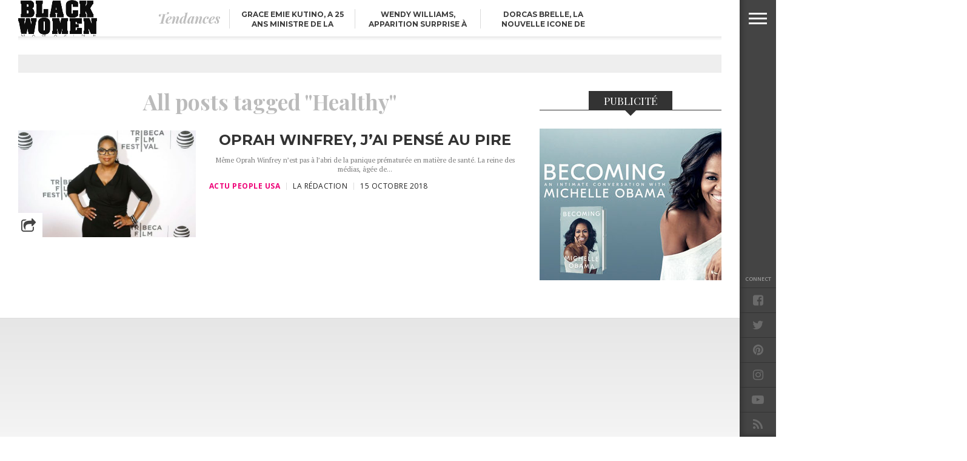

--- FILE ---
content_type: text/html; charset=UTF-8
request_url: https://blackwomenmag.fr/tag/healthy/
body_size: 17022
content:
<!DOCTYPE html>
<html lang="fr-FR">
<head>
<meta charset="UTF-8" >
	

<meta content="yes" name="apple-mobile-web-app-capable" />
<meta name="viewport" id="viewport" content="width=device-width, initial-scale=1.0, maximum-scale=1.0, minimum-scale=1.0, user-scalable=no" />

	<script async src="//pagead2.googlesyndication.com/pagead/js/adsbygoogle.js"></script>
<script>
     (adsbygoogle = window.adsbygoogle || []).push({
          google_ad_client: "ca-pub-8807089293313894",
          enable_page_level_ads: true
     });
</script>
	<meta name="p:domain_verify" content="a489535dd20d4a868d9064db9e31d250"/>


<link rel="shortcut icon" href="https://blackwomenmag.fr/wp-content/uploads/2021/07/BlackWomenMag_Logo_400x250_Noir.png" /><link rel="alternate" type="application/rss+xml" title="RSS 2.0" href="https://blackwomenmag.fr/feed/" />
<link rel="alternate" type="text/xml" title="RSS .92" href="https://blackwomenmag.fr/feed/rss/" />
<link rel="alternate" type="application/atom+xml" title="Atom 0.3" href="https://blackwomenmag.fr/feed/atom/" />
<link rel="pingback" href="https://blackwomenmag.fr/xmlrpc.php" />

<meta property="og:image" content="https://blackwomenmag.fr/wp-content/uploads/2018/10/GTY_oprah_winfrey_as_160519_16x9_1600-1000x600.jpg" />

<meta property="og:description" content="| Le Magazine de la femme black, mode, beauté, people, culture, santé, love &amp; sex, lifestyle, food, mamans &amp; enfants." />


<meta name='robots' content='index, follow, max-image-preview:large, max-snippet:-1, max-video-preview:-1' />

	<!-- This site is optimized with the Yoast SEO plugin v19.8 - https://yoast.com/wordpress/plugins/seo/ -->
	<title>Archives des Healthy - Black Women Magazine | Le Magazine de la femme black, mode, beauté, people, culture, santé, love &amp; sex, lifestyle, food, mamans &amp; enfants.</title>
	<link rel="canonical" href="https://blackwomenmag.fr/tag/healthy/" />
	<meta property="og:locale" content="fr_FR" />
	<meta property="og:type" content="article" />
	<meta property="og:title" content="Archives des Healthy - Black Women Magazine | Le Magazine de la femme black, mode, beauté, people, culture, santé, love &amp; sex, lifestyle, food, mamans &amp; enfants." />
	<meta property="og:url" content="https://blackwomenmag.fr/tag/healthy/" />
	<meta property="og:site_name" content="Black Women Magazine | Le Magazine de la femme black, mode, beauté, people, culture, santé, love &amp; sex, lifestyle, food, mamans &amp; enfants." />
	<meta name="twitter:card" content="summary_large_image" />
	<script type="application/ld+json" class="yoast-schema-graph">{"@context":"https://schema.org","@graph":[{"@type":"CollectionPage","@id":"https://blackwomenmag.fr/tag/healthy/","url":"https://blackwomenmag.fr/tag/healthy/","name":"Archives des Healthy - Black Women Magazine | Le Magazine de la femme black, mode, beauté, people, culture, santé, love &amp; sex, lifestyle, food, mamans &amp; enfants.","isPartOf":{"@id":"https://blackwomenmag.fr/#website"},"primaryImageOfPage":{"@id":"https://blackwomenmag.fr/tag/healthy/#primaryimage"},"image":{"@id":"https://blackwomenmag.fr/tag/healthy/#primaryimage"},"thumbnailUrl":"https://blackwomenmag.fr/wp-content/uploads/2018/10/GTY_oprah_winfrey_as_160519_16x9_1600.jpg","breadcrumb":{"@id":"https://blackwomenmag.fr/tag/healthy/#breadcrumb"},"inLanguage":"fr-FR"},{"@type":"ImageObject","inLanguage":"fr-FR","@id":"https://blackwomenmag.fr/tag/healthy/#primaryimage","url":"https://blackwomenmag.fr/wp-content/uploads/2018/10/GTY_oprah_winfrey_as_160519_16x9_1600.jpg","contentUrl":"https://blackwomenmag.fr/wp-content/uploads/2018/10/GTY_oprah_winfrey_as_160519_16x9_1600.jpg","width":1600,"height":900},{"@type":"BreadcrumbList","@id":"https://blackwomenmag.fr/tag/healthy/#breadcrumb","itemListElement":[{"@type":"ListItem","position":1,"name":"Accueil","item":"https://blackwomenmag.fr/"},{"@type":"ListItem","position":2,"name":"Healthy"}]},{"@type":"WebSite","@id":"https://blackwomenmag.fr/#website","url":"https://blackwomenmag.fr/","name":"Black Women Magazine | Le Magazine de la femme black, mode, beauté, people, culture, santé, love &amp; sex, lifestyle, food, mamans &amp; enfants.","description":"| Le Magazine de la femme black, mode, beauté, people, culture, santé, love &amp; sex, lifestyle, food, mamans &amp; enfants.","potentialAction":[{"@type":"SearchAction","target":{"@type":"EntryPoint","urlTemplate":"https://blackwomenmag.fr/?s={search_term_string}"},"query-input":"required name=search_term_string"}],"inLanguage":"fr-FR"}]}</script>
	<!-- / Yoast SEO plugin. -->


<link rel='dns-prefetch' href='//netdna.bootstrapcdn.com' />
<link rel='dns-prefetch' href='//fonts.googleapis.com' />
<link rel='dns-prefetch' href='//s.w.org' />
<link rel="alternate" type="application/rss+xml" title="Black Women Magazine | Le Magazine de la femme black, mode, beauté, people, culture, santé, love &amp; sex, lifestyle, food, mamans &amp; enfants. &raquo; Flux" href="https://blackwomenmag.fr/feed/" />
<link rel="alternate" type="application/rss+xml" title="Black Women Magazine | Le Magazine de la femme black, mode, beauté, people, culture, santé, love &amp; sex, lifestyle, food, mamans &amp; enfants. &raquo; Flux des commentaires" href="https://blackwomenmag.fr/comments/feed/" />
<link rel="alternate" type="application/rss+xml" title="Black Women Magazine | Le Magazine de la femme black, mode, beauté, people, culture, santé, love &amp; sex, lifestyle, food, mamans &amp; enfants. &raquo; Flux de l’étiquette Healthy" href="https://blackwomenmag.fr/tag/healthy/feed/" />
<script type="text/javascript">
window._wpemojiSettings = {"baseUrl":"https:\/\/s.w.org\/images\/core\/emoji\/13.1.0\/72x72\/","ext":".png","svgUrl":"https:\/\/s.w.org\/images\/core\/emoji\/13.1.0\/svg\/","svgExt":".svg","source":{"concatemoji":"https:\/\/blackwomenmag.fr\/wp-includes\/js\/wp-emoji-release.min.js?ver=5.9.12"}};
/*! This file is auto-generated */
!function(e,a,t){var n,r,o,i=a.createElement("canvas"),p=i.getContext&&i.getContext("2d");function s(e,t){var a=String.fromCharCode;p.clearRect(0,0,i.width,i.height),p.fillText(a.apply(this,e),0,0);e=i.toDataURL();return p.clearRect(0,0,i.width,i.height),p.fillText(a.apply(this,t),0,0),e===i.toDataURL()}function c(e){var t=a.createElement("script");t.src=e,t.defer=t.type="text/javascript",a.getElementsByTagName("head")[0].appendChild(t)}for(o=Array("flag","emoji"),t.supports={everything:!0,everythingExceptFlag:!0},r=0;r<o.length;r++)t.supports[o[r]]=function(e){if(!p||!p.fillText)return!1;switch(p.textBaseline="top",p.font="600 32px Arial",e){case"flag":return s([127987,65039,8205,9895,65039],[127987,65039,8203,9895,65039])?!1:!s([55356,56826,55356,56819],[55356,56826,8203,55356,56819])&&!s([55356,57332,56128,56423,56128,56418,56128,56421,56128,56430,56128,56423,56128,56447],[55356,57332,8203,56128,56423,8203,56128,56418,8203,56128,56421,8203,56128,56430,8203,56128,56423,8203,56128,56447]);case"emoji":return!s([10084,65039,8205,55357,56613],[10084,65039,8203,55357,56613])}return!1}(o[r]),t.supports.everything=t.supports.everything&&t.supports[o[r]],"flag"!==o[r]&&(t.supports.everythingExceptFlag=t.supports.everythingExceptFlag&&t.supports[o[r]]);t.supports.everythingExceptFlag=t.supports.everythingExceptFlag&&!t.supports.flag,t.DOMReady=!1,t.readyCallback=function(){t.DOMReady=!0},t.supports.everything||(n=function(){t.readyCallback()},a.addEventListener?(a.addEventListener("DOMContentLoaded",n,!1),e.addEventListener("load",n,!1)):(e.attachEvent("onload",n),a.attachEvent("onreadystatechange",function(){"complete"===a.readyState&&t.readyCallback()})),(n=t.source||{}).concatemoji?c(n.concatemoji):n.wpemoji&&n.twemoji&&(c(n.twemoji),c(n.wpemoji)))}(window,document,window._wpemojiSettings);
</script>
<style type="text/css">
img.wp-smiley,
img.emoji {
	display: inline !important;
	border: none !important;
	box-shadow: none !important;
	height: 1em !important;
	width: 1em !important;
	margin: 0 0.07em !important;
	vertical-align: -0.1em !important;
	background: none !important;
	padding: 0 !important;
}
</style>
	<link rel='stylesheet' id='wp-block-library-css'  href='https://blackwomenmag.fr/wp-includes/css/dist/block-library/style.min.css?ver=5.9.12' type='text/css' media='all' />
<style id='global-styles-inline-css' type='text/css'>
body{--wp--preset--color--black: #000000;--wp--preset--color--cyan-bluish-gray: #abb8c3;--wp--preset--color--white: #ffffff;--wp--preset--color--pale-pink: #f78da7;--wp--preset--color--vivid-red: #cf2e2e;--wp--preset--color--luminous-vivid-orange: #ff6900;--wp--preset--color--luminous-vivid-amber: #fcb900;--wp--preset--color--light-green-cyan: #7bdcb5;--wp--preset--color--vivid-green-cyan: #00d084;--wp--preset--color--pale-cyan-blue: #8ed1fc;--wp--preset--color--vivid-cyan-blue: #0693e3;--wp--preset--color--vivid-purple: #9b51e0;--wp--preset--gradient--vivid-cyan-blue-to-vivid-purple: linear-gradient(135deg,rgba(6,147,227,1) 0%,rgb(155,81,224) 100%);--wp--preset--gradient--light-green-cyan-to-vivid-green-cyan: linear-gradient(135deg,rgb(122,220,180) 0%,rgb(0,208,130) 100%);--wp--preset--gradient--luminous-vivid-amber-to-luminous-vivid-orange: linear-gradient(135deg,rgba(252,185,0,1) 0%,rgba(255,105,0,1) 100%);--wp--preset--gradient--luminous-vivid-orange-to-vivid-red: linear-gradient(135deg,rgba(255,105,0,1) 0%,rgb(207,46,46) 100%);--wp--preset--gradient--very-light-gray-to-cyan-bluish-gray: linear-gradient(135deg,rgb(238,238,238) 0%,rgb(169,184,195) 100%);--wp--preset--gradient--cool-to-warm-spectrum: linear-gradient(135deg,rgb(74,234,220) 0%,rgb(151,120,209) 20%,rgb(207,42,186) 40%,rgb(238,44,130) 60%,rgb(251,105,98) 80%,rgb(254,248,76) 100%);--wp--preset--gradient--blush-light-purple: linear-gradient(135deg,rgb(255,206,236) 0%,rgb(152,150,240) 100%);--wp--preset--gradient--blush-bordeaux: linear-gradient(135deg,rgb(254,205,165) 0%,rgb(254,45,45) 50%,rgb(107,0,62) 100%);--wp--preset--gradient--luminous-dusk: linear-gradient(135deg,rgb(255,203,112) 0%,rgb(199,81,192) 50%,rgb(65,88,208) 100%);--wp--preset--gradient--pale-ocean: linear-gradient(135deg,rgb(255,245,203) 0%,rgb(182,227,212) 50%,rgb(51,167,181) 100%);--wp--preset--gradient--electric-grass: linear-gradient(135deg,rgb(202,248,128) 0%,rgb(113,206,126) 100%);--wp--preset--gradient--midnight: linear-gradient(135deg,rgb(2,3,129) 0%,rgb(40,116,252) 100%);--wp--preset--duotone--dark-grayscale: url('#wp-duotone-dark-grayscale');--wp--preset--duotone--grayscale: url('#wp-duotone-grayscale');--wp--preset--duotone--purple-yellow: url('#wp-duotone-purple-yellow');--wp--preset--duotone--blue-red: url('#wp-duotone-blue-red');--wp--preset--duotone--midnight: url('#wp-duotone-midnight');--wp--preset--duotone--magenta-yellow: url('#wp-duotone-magenta-yellow');--wp--preset--duotone--purple-green: url('#wp-duotone-purple-green');--wp--preset--duotone--blue-orange: url('#wp-duotone-blue-orange');--wp--preset--font-size--small: 13px;--wp--preset--font-size--medium: 20px;--wp--preset--font-size--large: 36px;--wp--preset--font-size--x-large: 42px;}.has-black-color{color: var(--wp--preset--color--black) !important;}.has-cyan-bluish-gray-color{color: var(--wp--preset--color--cyan-bluish-gray) !important;}.has-white-color{color: var(--wp--preset--color--white) !important;}.has-pale-pink-color{color: var(--wp--preset--color--pale-pink) !important;}.has-vivid-red-color{color: var(--wp--preset--color--vivid-red) !important;}.has-luminous-vivid-orange-color{color: var(--wp--preset--color--luminous-vivid-orange) !important;}.has-luminous-vivid-amber-color{color: var(--wp--preset--color--luminous-vivid-amber) !important;}.has-light-green-cyan-color{color: var(--wp--preset--color--light-green-cyan) !important;}.has-vivid-green-cyan-color{color: var(--wp--preset--color--vivid-green-cyan) !important;}.has-pale-cyan-blue-color{color: var(--wp--preset--color--pale-cyan-blue) !important;}.has-vivid-cyan-blue-color{color: var(--wp--preset--color--vivid-cyan-blue) !important;}.has-vivid-purple-color{color: var(--wp--preset--color--vivid-purple) !important;}.has-black-background-color{background-color: var(--wp--preset--color--black) !important;}.has-cyan-bluish-gray-background-color{background-color: var(--wp--preset--color--cyan-bluish-gray) !important;}.has-white-background-color{background-color: var(--wp--preset--color--white) !important;}.has-pale-pink-background-color{background-color: var(--wp--preset--color--pale-pink) !important;}.has-vivid-red-background-color{background-color: var(--wp--preset--color--vivid-red) !important;}.has-luminous-vivid-orange-background-color{background-color: var(--wp--preset--color--luminous-vivid-orange) !important;}.has-luminous-vivid-amber-background-color{background-color: var(--wp--preset--color--luminous-vivid-amber) !important;}.has-light-green-cyan-background-color{background-color: var(--wp--preset--color--light-green-cyan) !important;}.has-vivid-green-cyan-background-color{background-color: var(--wp--preset--color--vivid-green-cyan) !important;}.has-pale-cyan-blue-background-color{background-color: var(--wp--preset--color--pale-cyan-blue) !important;}.has-vivid-cyan-blue-background-color{background-color: var(--wp--preset--color--vivid-cyan-blue) !important;}.has-vivid-purple-background-color{background-color: var(--wp--preset--color--vivid-purple) !important;}.has-black-border-color{border-color: var(--wp--preset--color--black) !important;}.has-cyan-bluish-gray-border-color{border-color: var(--wp--preset--color--cyan-bluish-gray) !important;}.has-white-border-color{border-color: var(--wp--preset--color--white) !important;}.has-pale-pink-border-color{border-color: var(--wp--preset--color--pale-pink) !important;}.has-vivid-red-border-color{border-color: var(--wp--preset--color--vivid-red) !important;}.has-luminous-vivid-orange-border-color{border-color: var(--wp--preset--color--luminous-vivid-orange) !important;}.has-luminous-vivid-amber-border-color{border-color: var(--wp--preset--color--luminous-vivid-amber) !important;}.has-light-green-cyan-border-color{border-color: var(--wp--preset--color--light-green-cyan) !important;}.has-vivid-green-cyan-border-color{border-color: var(--wp--preset--color--vivid-green-cyan) !important;}.has-pale-cyan-blue-border-color{border-color: var(--wp--preset--color--pale-cyan-blue) !important;}.has-vivid-cyan-blue-border-color{border-color: var(--wp--preset--color--vivid-cyan-blue) !important;}.has-vivid-purple-border-color{border-color: var(--wp--preset--color--vivid-purple) !important;}.has-vivid-cyan-blue-to-vivid-purple-gradient-background{background: var(--wp--preset--gradient--vivid-cyan-blue-to-vivid-purple) !important;}.has-light-green-cyan-to-vivid-green-cyan-gradient-background{background: var(--wp--preset--gradient--light-green-cyan-to-vivid-green-cyan) !important;}.has-luminous-vivid-amber-to-luminous-vivid-orange-gradient-background{background: var(--wp--preset--gradient--luminous-vivid-amber-to-luminous-vivid-orange) !important;}.has-luminous-vivid-orange-to-vivid-red-gradient-background{background: var(--wp--preset--gradient--luminous-vivid-orange-to-vivid-red) !important;}.has-very-light-gray-to-cyan-bluish-gray-gradient-background{background: var(--wp--preset--gradient--very-light-gray-to-cyan-bluish-gray) !important;}.has-cool-to-warm-spectrum-gradient-background{background: var(--wp--preset--gradient--cool-to-warm-spectrum) !important;}.has-blush-light-purple-gradient-background{background: var(--wp--preset--gradient--blush-light-purple) !important;}.has-blush-bordeaux-gradient-background{background: var(--wp--preset--gradient--blush-bordeaux) !important;}.has-luminous-dusk-gradient-background{background: var(--wp--preset--gradient--luminous-dusk) !important;}.has-pale-ocean-gradient-background{background: var(--wp--preset--gradient--pale-ocean) !important;}.has-electric-grass-gradient-background{background: var(--wp--preset--gradient--electric-grass) !important;}.has-midnight-gradient-background{background: var(--wp--preset--gradient--midnight) !important;}.has-small-font-size{font-size: var(--wp--preset--font-size--small) !important;}.has-medium-font-size{font-size: var(--wp--preset--font-size--medium) !important;}.has-large-font-size{font-size: var(--wp--preset--font-size--large) !important;}.has-x-large-font-size{font-size: var(--wp--preset--font-size--x-large) !important;}
</style>
<link rel='stylesheet' id='contact-form-7-css'  href='https://blackwomenmag.fr/wp-content/plugins/contact-form-7/includes/css/styles.css?ver=5.6.3' type='text/css' media='all' />
<link rel='stylesheet' id='email-subscribers-css'  href='https://blackwomenmag.fr/wp-content/plugins/email-subscribers/lite/public/css/email-subscribers-public.css?ver=5.5.3' type='text/css' media='all' />
<link rel='stylesheet' id='woocommerce-layout-css'  href='https://blackwomenmag.fr/wp-content/plugins/woocommerce/assets/css/woocommerce-layout.css?ver=3.5.10' type='text/css' media='all' />
<link rel='stylesheet' id='woocommerce-smallscreen-css'  href='https://blackwomenmag.fr/wp-content/plugins/woocommerce/assets/css/woocommerce-smallscreen.css?ver=3.5.10' type='text/css' media='only screen and (max-width: 768px)' />
<link rel='stylesheet' id='woocommerce-general-css'  href='https://blackwomenmag.fr/wp-content/plugins/woocommerce/assets/css/woocommerce.css?ver=3.5.10' type='text/css' media='all' />
<style id='woocommerce-inline-inline-css' type='text/css'>
.woocommerce form .form-row .required { visibility: visible; }
</style>
<link rel='stylesheet' id='math-captcha-frontend-css'  href='https://blackwomenmag.fr/wp-content/plugins/wp-advanced-math-captcha/css/frontend.css?ver=5.9.12' type='text/css' media='all' />
<link rel='stylesheet' id='wc-gateway-ppec-frontend-css'  href='https://blackwomenmag.fr/wp-content/plugins/woocommerce-gateway-paypal-express-checkout/assets/css/wc-gateway-ppec-frontend.css?ver=2.1.2' type='text/css' media='all' />
<link rel='stylesheet' id='reset-css'  href='https://blackwomenmag.fr/wp-content/themes/devoe/css/reset.css?ver=5.9.12' type='text/css' media='all' />
<link rel='stylesheet' id='mvp-fontawesome-css'  href='//netdna.bootstrapcdn.com/font-awesome/4.4.0/css/font-awesome.css?ver=5.9.12' type='text/css' media='all' />
<link rel='stylesheet' id='mvp-style-css'  href='https://blackwomenmag.fr/wp-content/themes/devoe/style.css?ver=5.9.12' type='text/css' media='all' />
<!--[if lt IE 10]>
<link rel='stylesheet' id='iecss-css'  href='https://blackwomenmag.fr/wp-content/themes/devoe/css/iecss.css?ver=5.9.12' type='text/css' media='all' />
<![endif]-->
<link rel='stylesheet' id='media-queries-css'  href='https://blackwomenmag.fr/wp-content/themes/devoe/css/media-queries.css?ver=5.9.12' type='text/css' media='all' />
<link rel='stylesheet' id='googlefonts-css'  href='//fonts.googleapis.com/css?family=Oswald:400,700|Open+Sans:300,400,600,700,800' type='text/css' media='screen' />
<link rel='stylesheet' id='studio-fonts-css'  href='//fonts.googleapis.com/css?family=Oswald%3A400%2C700%7COpen%2BSans%3A300%2C400%2C600%2C700%2C800%26subset%3Dlatin%2Clatin-ext&#038;ver=1.0.0' type='text/css' media='all' />
<link rel='stylesheet' id='socicon-css'  href='https://blackwomenmag.fr/wp-content/plugins/social-icons-widget-by-wpzoom/assets/css/socicon.css?ver=201908132' type='text/css' media='all' />
<link rel='stylesheet' id='genericons-css'  href='https://blackwomenmag.fr/wp-content/plugins/social-icons-widget-by-wpzoom/assets/css/genericons.css?ver=20180625' type='text/css' media='all' />
<link rel='stylesheet' id='academicons-css'  href='https://blackwomenmag.fr/wp-content/plugins/social-icons-widget-by-wpzoom/assets/css/academicons.min.css?ver=20190406' type='text/css' media='all' />
<link rel='stylesheet' id='fontawesome-css'  href='https://blackwomenmag.fr/wp-content/plugins/social-icons-widget-by-wpzoom/assets/css/font-awesome.min.css?ver=20180625' type='text/css' media='all' />
<link rel='stylesheet' id='dashicons-css'  href='https://blackwomenmag.fr/wp-includes/css/dashicons.min.css?ver=5.9.12' type='text/css' media='all' />
<link rel='stylesheet' id='heateor_sss_frontend_css-css'  href='https://blackwomenmag.fr/wp-content/plugins/sassy-social-share/public/css/sassy-social-share-public.css?ver=3.3.64' type='text/css' media='all' />
<style id='heateor_sss_frontend_css-inline-css' type='text/css'>
.heateor_sss_button_instagram span.heateor_sss_svg,a.heateor_sss_instagram span.heateor_sss_svg{background:radial-gradient(circle at 30% 107%,#fdf497 0,#fdf497 5%,#fd5949 45%,#d6249f 60%,#285aeb 90%)}.heateor_sss_horizontal_sharing .heateor_sss_svg,.heateor_sss_standard_follow_icons_container .heateor_sss_svg{color:#fff;border-width:0px;border-style:solid;border-color:transparent}.heateor_sss_horizontal_sharing .heateorSssTCBackground{color:#666}.heateor_sss_horizontal_sharing span.heateor_sss_svg:hover,.heateor_sss_standard_follow_icons_container span.heateor_sss_svg:hover{border-color:transparent;}.heateor_sss_vertical_sharing span.heateor_sss_svg,.heateor_sss_floating_follow_icons_container span.heateor_sss_svg{color:#fff;border-width:0px;border-style:solid;border-color:transparent;}.heateor_sss_vertical_sharing .heateorSssTCBackground{color:#666;}.heateor_sss_vertical_sharing span.heateor_sss_svg:hover,.heateor_sss_floating_follow_icons_container span.heateor_sss_svg:hover{border-color:transparent;}div.heateor_sss_sharing_title{text-align:center}div.heateor_sss_sharing_ul{width:100%;text-align:center;}div.heateor_sss_horizontal_sharing div.heateor_sss_sharing_ul a{float:none!important;display:inline-block;}
</style>
<script type='text/javascript' src='https://blackwomenmag.fr/wp-includes/js/jquery/jquery.min.js?ver=3.6.0' id='jquery-core-js'></script>
<script type='text/javascript' src='https://blackwomenmag.fr/wp-includes/js/jquery/jquery-migrate.min.js?ver=3.3.2' id='jquery-migrate-js'></script>
<link rel="https://api.w.org/" href="https://blackwomenmag.fr/wp-json/" /><link rel="alternate" type="application/json" href="https://blackwomenmag.fr/wp-json/wp/v2/tags/44" /><link rel="EditURI" type="application/rsd+xml" title="RSD" href="https://blackwomenmag.fr/xmlrpc.php?rsd" />
<link rel="wlwmanifest" type="application/wlwmanifest+xml" href="https://blackwomenmag.fr/wp-includes/wlwmanifest.xml" /> 
<meta name="generator" content="WordPress 5.9.12" />
<meta name="generator" content="WooCommerce 3.5.10" />

<style type='text/css'>

@import url(//fonts.googleapis.com/css?family=Playfair+Display:100,200,300,400,500,600,700,800,900|Montserrat:100,200,300,400,500,600,700,800,900|Playfair+Display:100,200,300,400,400italic,500,600,700,700italic,800,900|PT+Serif:100,200,300,400,400italic,500,600,700,700italic,800,900|Open+Sans:100,200,300,400,500,600,700,800,900&subset=latin,latin-ext,cyrillic,cyrillic-ext,greek-ext,greek,vietnamese);

a,
a:visited {
	color: #27c4ff;
	}

.horz-list-head,
span.related-head,
span.post-header {
	background: #333333;
	}

.woocommerce .widget_price_filter .price_slider_wrapper .ui-widget-content {
	background-color: #333333;
	}

.horz-list-head:after {
	border-color: transparent transparent transparent #333333;
	}

h4.post-header {
	border-bottom: 1px solid #333333;
	}

span.post-header:after {
	border-color: #333333 transparent transparent transparent;
	}

span.post-cat a,
span.archive-list-cat,
span.post-tags-header,
.woocommerce .star-rating span,
.post-tags a:hover {
	color: #ee0077;
	}

.woocommerce .widget_price_filter .ui-slider .ui-slider-range,
.woocommerce .widget_price_filter .ui-slider .ui-slider-handle {
	background-color: #ee0077;
	}

.comment-reply a,
.feat-video {
	background: #ee0077;
	}

.woocommerce span.onsale,
.woocommerce #respond input#submit.alt,
.woocommerce a.button.alt,
.woocommerce button.button.alt,
.woocommerce input.button.alt,
.woocommerce #respond input#submit.alt:hover,
.woocommerce a.button.alt:hover,
.woocommerce button.button.alt:hover,
.woocommerce input.button.alt:hover {
	background-color: #ee0077;
	}

.feat-gallery {
	background: #27c4ff;
	}

#main-nav-wrap {
	background: #ffffff;
	}

#main-nav-right ul.feat-trend-list li.trend-item a,
.small-nav-wrap ul li a {
	color: #333333;
	}

@media screen and (max-width: 599px) {
.fly-but-wrap span {
	background: #333333;
	}

.fly-but-wrap {
	background: #ffffff;
	}
}

.head-right-wrap ul.feat-trend-list li.trend-item a,
.horz-list-text h2,
.archive-list-text a,
span.author-name a,
.prev-next-text,
.head-latest-text h2,
h2.author-list-head a {
	color: #333333;
	}

.feat-main-top-text h2,
.feat-main-sub-text h2,
.feat-wide-text h2,
.feat-main2-text h2,
#woo-content h1.page-title,
.woocommerce div.product .product_title,
.woocommerce ul.products li.product h3 {
	font-family: 'Playfair Display', sans-serif;
	}

.head-latest-text h2,
ul.feat-trend-list li.trend-item a,
.horz-list-text h2,
.archive-list-text a,
.prev-next-text,
h1.post-title,
.content-main blockquote p,
.woocommerce ul.product_list_widget span.product-title,
.woocommerce ul.product_list_widget li a,
.woocommerce .related h2,
.woocommerce div.product .woocommerce-tabs .panel h2,
.feat-sub2-text a,.content-main h1,
.content-main h2,
.content-main h3,
.content-main h4,
.content-main h5,
.content-main h6,
h2.author-list-head {
	font-family: 'Montserrat', sans-serif;
	}

span.related-head,
h1.cat-head,
span.cat-head-mobi,
span.head-latest-head,
ul.feat-trend-list li.trend-head,
h3.home-widget-head,
.horz-list-head h3,
span.post-header {
	font-family: 'Playfair Display', sans-serif;
	}

.head-latest-text p,
.archive-list-text p,
.feat-main-top-text p,
.feat-wide-text p,
span.post-excerpt p,
.content-main,
.author-page-text p,
#post-404,
.foot-widget,
.feat-main2-text p {
	font-family: 'PT Serif', sans-serif;
	}

nav.main-menu ul li a,
.small-nav-wrap ul li a,
.foot-menu ul.menu li a {
	font-family: 'Open Sans', sans-serif;
	}

ul.head-latest-list li:hover .head-latest-text h2,
ul.feat-trend-list li.trend-item a:hover,
ul.horz-list li:hover .horz-list-text h2,
#main-nav-right ul.feat-trend-list li.trend-item a:hover,
.small-nav-wrap ul li a:hover,
.archive-list-text a:hover,
#foot-wrap a:hover,
.prev-next-item:hover .prev-next-text,
ul.author-social li a:hover,
span.author-name a:hover,
.woocommerce .sidebar-widget a:hover,
h2.author-list-head a:hover,
span.post-cat a:hover,
nav.main-menu ul li a:hover,
a:hover {
	color: #ee0077;
	}

</style>
	
<style type="text/css">






.feat-sub-out,
.feat-sub-in {
	margin-right: 0;
	}

.feat-main-sub {
	margin-left: 1.48075024679%; /* 15px / 1013px */
	width: 32.3461665021%; /* 327.66px / 1013px */
	}

.feat-main-sub:first-child {
	margin-left: 0;
	}





@media screen and (max-width: 767px) {
	#main-nav-wrap {
		top: 0 !important;
		}

	header {
		height: 60px;
		}
}


@media screen and (max-width: 1249px) and (min-width: 1099px) {
.feat-mobi .head-latest-text h2 {
	font-size: 1.2rem;
	}
.head-latest-wrap {
	height: 615px;
	}
.category .head-latest-wrap {
	height: 697px;
	}
.feat-mobi ul.head-latest-list {
	margin-bottom: 0;
	}
}

@media screen and (max-width: 1099px) and (min-width: 1004px) {
.feat-mobi .head-latest-text h2 {
	font-size: 1.2rem;
	}
.head-latest-wrap {
	height: 615px;
	}
.category .head-latest-wrap {
	height: 697px;
	}
.feat-mobi ul.head-latest-list {
	margin-bottom: 0;
	}
}

@media screen and (max-width: 1003px) and (min-width: 900px) {
.feat-mobi .head-latest-text h2 {
	font-size: .9rem;
	}
.head-latest-wrap {
	height: 615px;
	}
.category .head-latest-wrap {
	height: 697px;
	}
.feat-mobi ul.head-latest-list {
	margin-bottom: 0;
	}
}

@media screen and (max-width: 899px) and (min-width: 768px) {
.feat-mobi .head-latest-text h2 {
	font-size: .9rem;
	}
.head-latest-wrap {
	height: 615px;
	}
.category .head-latest-wrap {
	height: 697px;
	}
.feat-mobi ul.head-latest-list {
	margin-bottom: 0;
	}
}


</style>

<style type="text/css">
</style>

	<noscript><style>.woocommerce-product-gallery{ opacity: 1 !important; }</style></noscript>
	<link rel="icon" href="https://blackwomenmag.fr/wp-content/uploads/2019/09/cropped-512x512_black-women-mag-logo_White-32x32.png" sizes="32x32" />
<link rel="icon" href="https://blackwomenmag.fr/wp-content/uploads/2019/09/cropped-512x512_black-women-mag-logo_White-192x192.png" sizes="192x192" />
<link rel="apple-touch-icon" href="https://blackwomenmag.fr/wp-content/uploads/2019/09/cropped-512x512_black-women-mag-logo_White-180x180.png" />
<meta name="msapplication-TileImage" content="https://blackwomenmag.fr/wp-content/uploads/2019/09/cropped-512x512_black-women-mag-logo_White-270x270.png" />
		<style type="text/css" id="wp-custom-css">
			@media screen and (max-width: 640px) {
#custom_html-3{
	width:100%!important;
	
}
#custom_html-4{
	width:100%!important;
	
}
#custom_html-5{
	width:100%!important;
	
}
#custom_html-6{
	width:100%!important;
	
}
}
#custom_html-3{
	width:25%;
	
}
#custom_html-4{
	width:21%;
	
}
#custom_html-5{
	width:21%;
	
}
#custom_html-6{
	width:25%;
	
}
#foot-top {
    margin-bottom: 0px!important;
}
#foot-wrap a {
    font-size: 13px!important;
    color: #000!important;
}
input.wpcf7-form-control.wpcf7-submit {
  font-style: gras;
    width: 90px;
    height: 33px;
    color: #000;
}
.content-main p {
    text-align: center;
    margin-bottom: 20px;
	color:#000;
}
input.wpcf7-form-control.wpcf7-text {
    height: 30px;
    width: 100%;
}
textarea.wpcf7-form-control.wpcf7-textarea {
    width: 100%;
}
input.wpcf7-form-control.wpcf7-text.wpcf7-validates-as-required {
    height: 30px;
    width: 100%;
}
.foot-copy {
    /* float: left; */
    text-align: center!important;
    max-width: 100%!important;
}
.archive-list-text p {
    color: #777;
    font-size: 0.7rem!important;
    line-height: 140%;
    margin-bottom: 15px;
}
#foot-wrap a {
    font-size: 11px!important;
    color: #777;
}
.archive-list-info {
    width: 100%;
}
html, body, div, span, applet, object, iframe, h1, h2, h3, h4, h5, h6, p, blockquote, pre, a, abbr, acronym, address, big, cite, code, del, dfn, em, img, ins, kbd, q, s, samp, small, strike, strong, sub, sup, tt, var, b, u, i, center, dl, dt, dd, ol, ul, li, fieldset, form, label, legend, table, caption, tbody, tfoot, thead, tr, th, td, article, aside, canvas, details, embed, figure, figcaption, footer, header, hgroup, menu, nav, output, ruby, section, summary, time, mark, audio, video {
    margin: 0;
    padding: 0;
    border: 0;
    font-size: 100%;
    vertical-align: baseline;
    
}
.textwidget.custom-html-widget {
    color: #000;
}
h3.foot-head {
    color: #000!important;
    float: left;
    font-family: 'Open Sans', sans-serif;
    font-size: .8rem;
    font-weight: 700;
    letter-spacing: .15rem;
    line-height: 100%;
    margin-bottom: 20px;
    text-transform: uppercase;
    width: 100%;
}
.horz-list-wrap {
    max-height: 100%!important;
}
html, body, div, span, applet, object, iframe, h1, h2, h3, h4, h5, h6, p, blockquote, pre, a, abbr, acronym, address, big, cite, code, del, dfn, em, img, ins, kbd, q, s, samp, small, strike, strong, sub, sup, tt, var, b, u, i, center, dl, dt, dd, ol, ul, li, fieldset, form, label, legend, table, caption, tbody, tfoot, thead, tr, th, td, article, aside, canvas, details, embed, figure, figcaption, footer, header, hgroup, menu, nav, output, ruby, section, summary, time, mark, audio, video {
    text-align: center;
    margin: 0;
    padding: 0;
    border: 0;
    font-size: 100%;
    vertical-align: baseline;
}
input.es_required_field.es_txt_email {
	width: 96%!important;
    border: 0;
    border-bottom: 3px solid #2b2d32;
    border-radius: 0;
    -webkit-box-shadow: 0 0 0 rgba(0,0,0,0) inset;
    box-shadow: 0 0 0 rgba(0,0,0,0) inset;
    color: #989898;
    font-family: 'Playfair Display',serif;
    font-size: 1.071em;
    font-style: normal;
    font-weight: normal;
    height: 40px;
    margin: 0 auto;
    padding: 0 9px;
    width: 260px;
}
input#es_subscription_form_submit_1568208951 {
    background: #fff;
    border: 2px solid #000;
    border-radius: 0;
    -webkit-box-shadow: 0 0 0 rgba(0,0,0,0) inset;
    box-shadow: 0 0 0 rgba(0,0,0,0) inset;
    color: #000;
    font-family: 'ElleGabor';
    font-size: 1.214em;
    font-style: normal;
    font-weight: normal;
    line-height: 1em;
    padding: 5px 20px 4px 20px;
    text-transform: uppercase;
    text-align: center;
}
h3.foot-head {
	width:100%;
    color: #000;
    font-family: 'ElleGabor';
    font-size: 2.143em;
    font-style: normal;
    font-weight: normal;
    line-height: .7em;
    margin: 0;
    padding: 30px 0 20px 0;
    text-align: center;
    text-transform: uppercase;
}
.es_subscription_form_submit {
	    width: 100%;

    background: #fff!important;
    border: 2px solid #000!important;
    border-radius: 0!important;
    -webkit-box-shadow: 0 0 0 rgba(0,0,0,0) inset!important;
    box-shadow: 0 0 0 rgba(0,0,0,0) inset!important;
    color: #000!important;
    font-family: 'ElleGabo!importantr';
    font-size: 1.214em!important;
    font-style: normal!important;
    font-weight: normal!important;
    line-height: 1em!important;
    padding: 5px 20px 4px 20px!important;
    text-transform: uppercase!important;
}

.post-soc-share {
    display: none !important;
}		</style>
		<style id="pagelayer-woocommerce-styles" type="text/css">
</style>
</head>

<body data-rsssl=1 class="archive tag tag-healthy tag-44 woocommerce-no-js">

<div id="site">
<div class="fly-but-wrap">
	<span></span>
	<span></span>
	<span></span>
	<span></span>
</div><!--fly-but-wrap-->
<div id="fly-wrap">
		<div class="fly-bottom-wrap">
			<span class="fly-soc-head left relative">Connect</span>
			<ul class="fly-bottom-soc left relative">
									<a href="https://www.facebook.com/blackwomenmag" alt="Facebook" target="_blank">
						<li class="fb-soc">
							<i class="fa fa-facebook-square fa-2"></i>
						</li>
					</a>
													<a href="https://www.x.com/blackwomenmag" alt="Twitter" target="_blank">
						<li class="twit-soc">
							<i class="fa fa-twitter fa-2"></i>
						</li>
					</a>
													<a href="https://www.pinterest.com/blackwomenmag" alt="Pinterest" target="_blank">
						<li class="pin-soc">
							<i class="fa fa-pinterest fa-2"></i>
						</li>
					</a>
													<a href="https://www.instagram.com/blackwomenmag" alt="Instagram" target="_blank">
						<li class="inst-soc">
							<i class="fa fa-instagram fa-2"></i>
						</li>
					</a>
																	<a href="https://www.youtube.com/@blackwomenmag" alt="Youtube" target="_blank">
						<li class="yt-soc">
							<i class="fa fa-youtube-play fa-2"></i>
						</li>
					</a>
																					<a href="https://blackwomenmag.fr/feed/rss/" target="_blank">
						<li class="rss-soc">
							<i class="fa fa-rss fa-2"></i>
						</li>
					</a>
							</ul>
			<div class="fly-to-top back-to-top left relative">
				<i class="fa fa-angle-up fa-3"></i>
				<span class="to-top-text">To Top</span>
			</div><!--fly-to-top-->
		</div><!--fly-bottom-wrap-->
		<div class="fly-search-out">
			<div class="fly-search-in">
				<div class="fly-but-search left relative">
					<form method="get" id="searchform" action="https://blackwomenmag.fr/">
	<input type="text" name="s" id="s" value="TAPEZ VOTRE RECHERCHE ET PRESSEZ ENTRER" onfocus='if (this.value == "TAPEZ VOTRE RECHERCHE ET PRESSEZ ENTRER") { this.value = ""; }' onblur='if (this.value == "") { this.value = "Tapez Votre Recherche Et Pressez Enterer"; }' />
	<input type="hidden" id="searchsubmit" value="Search" />
</form>				</div><!--fly-but-search-->
			</div><!--fly-search-in-->
		</div><!--fly-search-out-->
		<div id="fly-menu-wrap">
				<div class="fly-menu-out">
					<div class="fly-menu-in">
						<nav class="main-menu left relative">
							<div class="menu-main-menu-container"><ul id="menu-main-menu" class="menu"><li id="menu-item-1768" class="menu-item menu-item-type-post_type menu-item-object-page menu-item-home menu-item-1768"><a href="https://blackwomenmag.fr/">ACCUEIL</a></li>
<li id="menu-item-1910" class="menu-item menu-item-type-taxonomy menu-item-object-category menu-item-has-children menu-item-1910"><a href="https://blackwomenmag.fr/category/mode/">Mode</a>
<ul class="sub-menu">
	<li id="menu-item-2696" class="menu-item menu-item-type-taxonomy menu-item-object-category menu-item-2696"><a href="https://blackwomenmag.fr/category/mode/accessoires-de-mode/">Accessoires de Mode</a></li>
	<li id="menu-item-2697" class="menu-item menu-item-type-taxonomy menu-item-object-category menu-item-2697"><a href="https://blackwomenmag.fr/category/mode/chaussures/">Chaussures</a></li>
	<li id="menu-item-2514" class="menu-item menu-item-type-taxonomy menu-item-object-category menu-item-2514"><a href="https://blackwomenmag.fr/category/mode/">Défilé de Mode</a></li>
	<li id="menu-item-1934" class="menu-item menu-item-type-taxonomy menu-item-object-category menu-item-1934"><a href="https://blackwomenmag.fr/category/tendance/">Tendance</a></li>
	<li id="menu-item-2698" class="menu-item menu-item-type-taxonomy menu-item-object-category menu-item-2698"><a href="https://blackwomenmag.fr/category/mode/mannequins/">Mannequins</a></li>
	<li id="menu-item-1920" class="menu-item menu-item-type-taxonomy menu-item-object-category menu-item-1920"><a href="https://blackwomenmag.fr/category/mode-de-stars/">Mode de Stars</a></li>
	<li id="menu-item-2811" class="menu-item menu-item-type-taxonomy menu-item-object-category menu-item-2811"><a href="https://blackwomenmag.fr/category/divertissement/insta-buzz/5-best-outfits/">5 Best Outfits</a></li>
	<li id="menu-item-3237" class="menu-item menu-item-type-taxonomy menu-item-object-category menu-item-3237"><a href="https://blackwomenmag.fr/category/mode/fashion-news/">Fashion News</a></li>
	<li id="menu-item-2318" class="menu-item menu-item-type-taxonomy menu-item-object-category menu-item-2318"><a href="https://blackwomenmag.fr/category/red-carpet/">Red Carpet</a></li>
	<li id="menu-item-2699" class="menu-item menu-item-type-taxonomy menu-item-object-category menu-item-2699"><a href="https://blackwomenmag.fr/category/mode/sacs-a-mains/">Sacs à Main</a></li>
</ul>
</li>
<li id="menu-item-1852" class="menu-item menu-item-type-taxonomy menu-item-object-category menu-item-has-children menu-item-1852"><a href="https://blackwomenmag.fr/category/beaute/">Beauté</a>
<ul class="sub-menu">
	<li id="menu-item-2639" class="menu-item menu-item-type-taxonomy menu-item-object-category menu-item-2639"><a href="https://blackwomenmag.fr/category/beaute/teandance-beaute/">Tendance beauté</a></li>
	<li id="menu-item-1933" class="menu-item menu-item-type-taxonomy menu-item-object-category menu-item-1933"><a href="https://blackwomenmag.fr/category/makeup/">Makeup</a></li>
	<li id="menu-item-2636" class="menu-item menu-item-type-taxonomy menu-item-object-category menu-item-2636"><a href="https://blackwomenmag.fr/category/beaute/coiffures-et-look/">Coiffures et Look</a></li>
	<li id="menu-item-2638" class="menu-item menu-item-type-taxonomy menu-item-object-category menu-item-2638"><a href="https://blackwomenmag.fr/category/beaute/soins-du-visage/">Soins du Visage</a></li>
	<li id="menu-item-2637" class="menu-item menu-item-type-taxonomy menu-item-object-category menu-item-2637"><a href="https://blackwomenmag.fr/category/beaute/soins-du-corps/">Soins du Corps</a></li>
	<li id="menu-item-2635" class="menu-item menu-item-type-taxonomy menu-item-object-category menu-item-2635"><a href="https://blackwomenmag.fr/category/beaute/parfums/">Parfums</a></li>
</ul>
</li>
<li id="menu-item-1912" class="menu-item menu-item-type-taxonomy menu-item-object-category menu-item-has-children menu-item-1912"><a href="https://blackwomenmag.fr/category/people/">People</a>
<ul class="sub-menu">
	<li id="menu-item-1918" class="menu-item menu-item-type-taxonomy menu-item-object-category menu-item-1918"><a href="https://blackwomenmag.fr/category/people/actu-people-usa/">Actu People USA</a></li>
	<li id="menu-item-3576" class="menu-item menu-item-type-taxonomy menu-item-object-category menu-item-3576"><a href="https://blackwomenmag.fr/category/people/actu-people-france/">Actu People France</a></li>
	<li id="menu-item-3575" class="menu-item menu-item-type-taxonomy menu-item-object-category menu-item-3575"><a href="https://blackwomenmag.fr/category/people/actu-people-africa/">Actu People Africa</a></li>
</ul>
</li>
<li id="menu-item-3577" class="menu-item menu-item-type-taxonomy menu-item-object-category menu-item-3577"><a href="https://blackwomenmag.fr/category/politique/">Politique</a></li>
<li id="menu-item-2317" class="menu-item menu-item-type-taxonomy menu-item-object-category menu-item-has-children menu-item-2317"><a href="https://blackwomenmag.fr/category/divertissement/">Divertissement</a>
<ul class="sub-menu">
	<li id="menu-item-3525" class="menu-item menu-item-type-post_type menu-item-object-page menu-item-3525"><a href="https://blackwomenmag.fr/une-journee-dans-la-vie-de/">Une Journée Dans La Vie de…</a></li>
	<li id="menu-item-3176" class="menu-item menu-item-type-post_type menu-item-object-page menu-item-3176"><a href="https://blackwomenmag.fr/my-best-story-time/">My Best Story Time</a></li>
	<li id="menu-item-3593" class="menu-item menu-item-type-taxonomy menu-item-object-category menu-item-3593"><a href="https://blackwomenmag.fr/category/j-ai-gueri-de-moi-meme-par-moi-meme/">J&rsquo;ai Guéri de Moi-Même par Moi-Même</a></li>
	<li id="menu-item-2321" class="menu-item menu-item-type-taxonomy menu-item-object-category menu-item-2321"><a href="https://blackwomenmag.fr/category/grammy-awards/">Grammy Awards</a></li>
	<li id="menu-item-2623" class="menu-item menu-item-type-taxonomy menu-item-object-category menu-item-2623"><a href="https://blackwomenmag.fr/category/divertissement/insta-buzz/">Insta Buzz</a></li>
	<li id="menu-item-2707" class="menu-item menu-item-type-taxonomy menu-item-object-category menu-item-2707"><a href="https://blackwomenmag.fr/category/divertissement/snap-stars/">Snap Stars</a></li>
</ul>
</li>
<li id="menu-item-1850" class="menu-item menu-item-type-taxonomy menu-item-object-category menu-item-has-children menu-item-1850"><a href="https://blackwomenmag.fr/category/culture/">Culture</a>
<ul class="sub-menu">
	<li id="menu-item-2058" class="menu-item menu-item-type-taxonomy menu-item-object-category menu-item-2058"><a href="https://blackwomenmag.fr/category/culture/cinema/">Cinema</a></li>
	<li id="menu-item-1848" class="menu-item menu-item-type-taxonomy menu-item-object-category menu-item-1848"><a href="https://blackwomenmag.fr/category/musique/">Musique</a></li>
	<li id="menu-item-3330" class="menu-item menu-item-type-taxonomy menu-item-object-category menu-item-3330"><a href="https://blackwomenmag.fr/category/culture/tv-netflix/">TV &amp; Netflix</a></li>
	<li id="menu-item-3331" class="menu-item menu-item-type-taxonomy menu-item-object-category menu-item-3331"><a href="https://blackwomenmag.fr/category/livres/">Livres</a></li>
	<li id="menu-item-1932" class="menu-item menu-item-type-taxonomy menu-item-object-category menu-item-1932"><a href="https://blackwomenmag.fr/category/humour-theatre/">Humour &#8211; Théâtre</a></li>
</ul>
</li>
<li id="menu-item-1909" class="menu-item menu-item-type-taxonomy menu-item-object-category menu-item-has-children menu-item-1909"><a href="https://blackwomenmag.fr/category/lifestyle/">LifeStyle</a>
<ul class="sub-menu">
	<li id="menu-item-1915" class="menu-item menu-item-type-taxonomy menu-item-object-category menu-item-1915"><a href="https://blackwomenmag.fr/category/lifestyle/bons-plans/">Bons Plans</a></li>
	<li id="menu-item-1914" class="menu-item menu-item-type-taxonomy menu-item-object-category menu-item-1914"><a href="https://blackwomenmag.fr/category/love-sex/">Love &amp; Sex</a></li>
	<li id="menu-item-1908" class="menu-item menu-item-type-taxonomy menu-item-object-category menu-item-1908"><a href="https://blackwomenmag.fr/category/food/">Food</a></li>
	<li id="menu-item-1921" class="menu-item menu-item-type-taxonomy menu-item-object-category menu-item-1921"><a href="https://blackwomenmag.fr/category/mariage/">Mariage</a></li>
	<li id="menu-item-1913" class="menu-item menu-item-type-taxonomy menu-item-object-category menu-item-1913"><a href="https://blackwomenmag.fr/category/mamans-enfants/">Mamans &amp; Enfants</a></li>
	<li id="menu-item-1952" class="menu-item menu-item-type-taxonomy menu-item-object-category menu-item-1952"><a href="https://blackwomenmag.fr/category/enceinte/">Enceinte</a></li>
	<li id="menu-item-1849" class="menu-item menu-item-type-taxonomy menu-item-object-category menu-item-1849"><a href="https://blackwomenmag.fr/category/sante/">Santé</a></li>
	<li id="menu-item-3262" class="menu-item menu-item-type-taxonomy menu-item-object-category menu-item-3262"><a href="https://blackwomenmag.fr/category/psycho/">Psycho</a></li>
	<li id="menu-item-2709" class="menu-item menu-item-type-taxonomy menu-item-object-category menu-item-2709"><a href="https://blackwomenmag.fr/category/lifestyle/sport/">Sport</a></li>
	<li id="menu-item-2708" class="menu-item menu-item-type-taxonomy menu-item-object-category menu-item-2708"><a href="https://blackwomenmag.fr/category/lifestyle/shopping/">Shopping</a></li>
	<li id="menu-item-2710" class="menu-item menu-item-type-taxonomy menu-item-object-category menu-item-2710"><a href="https://blackwomenmag.fr/category/lifestyle/voyages/">Voyages</a></li>
</ul>
</li>
<li id="menu-item-3592" class="menu-item menu-item-type-taxonomy menu-item-object-category menu-item-3592"><a href="https://blackwomenmag.fr/category/decouverte/">Découverte</a></li>
<li id="menu-item-3526" class="menu-item menu-item-type-taxonomy menu-item-object-category menu-item-has-children menu-item-3526"><a href="https://blackwomenmag.fr/category/business/">Business</a>
<ul class="sub-menu">
	<li id="menu-item-3594" class="menu-item menu-item-type-taxonomy menu-item-object-category menu-item-3594"><a href="https://blackwomenmag.fr/category/je-nai-jamais-ete-salarie/">Je n&rsquo;ai Jamais été Salarié</a></li>
	<li id="menu-item-3524" class="menu-item menu-item-type-post_type menu-item-object-page menu-item-3524"><a href="https://blackwomenmag.fr/business-club/">Business Club</a></li>
</ul>
</li>
<li id="menu-item-3470" class="menu-item menu-item-type-taxonomy menu-item-object-category menu-item-3470"><a href="https://blackwomenmag.fr/category/lifestyle/high-tech/">High-Tech</a></li>
<li id="menu-item-2577" class="menu-item menu-item-type-taxonomy menu-item-object-category menu-item-has-children menu-item-2577"><a href="https://blackwomenmag.fr/category/lifestyle/bien-etre/">Bien-être</a>
<ul class="sub-menu">
	<li id="menu-item-3471" class="menu-item menu-item-type-taxonomy menu-item-object-category menu-item-3471"><a href="https://blackwomenmag.fr/category/perte-de-poids/">Perte de Poids</a></li>
	<li id="menu-item-3472" class="menu-item menu-item-type-taxonomy menu-item-object-category menu-item-3472"><a href="https://blackwomenmag.fr/category/spa/">Spa</a></li>
	<li id="menu-item-3473" class="menu-item menu-item-type-taxonomy menu-item-object-category menu-item-3473"><a href="https://blackwomenmag.fr/category/fitness/">Fitness</a></li>
</ul>
</li>
<li id="menu-item-1766" class="menu-item menu-item-type-post_type menu-item-object-page menu-item-1766"><a href="https://blackwomenmag.fr/shop/">Shop</a></li>
<li id="menu-item-3389" class="menu-item menu-item-type-post_type menu-item-object-page menu-item-3389"><a href="https://blackwomenmag.fr/black-women-mag-studio-live/">BLACK WOMEN MAG  “STUDIO LIVE”</a></li>
<li id="menu-item-3393" class="menu-item menu-item-type-post_type menu-item-object-page menu-item-3393"><a href="https://blackwomenmag.fr/black-women-mag-awards/">BLACK WOMEN MAG “AWARDS”</a></li>
<li id="menu-item-3396" class="menu-item menu-item-type-post_type menu-item-object-page menu-item-3396"><a href="https://blackwomenmag.fr/black-women-mag-fashion-festival/">BLACK WOMEN MAG “FASHION FESTIVAL”</a></li>
<li id="menu-item-2739" class="menu-item menu-item-type-post_type menu-item-object-page menu-item-2739"><a href="https://blackwomenmag.fr/contact/">Contact</a></li>
<li style="position:relative;" class="menu-item menu-item-gtranslate"><div style="position:absolute;white-space:nowrap;" id="gtranslate_menu_wrapper_11833"></div></li></ul></div>						</nav>
					</div><!--fly-menu-in-->
				</div><!--fly-menu-out-->
		</div><!--fly-menu-wrap-->
</div><!--fly-wrap-->	<div id="site-out">
		<div id="site-in">
		</div><!--site-in-->
		<div id="site-fixed">
	<header>
		<div id="main-nav-wrap">
			<div class="main-nav-out">
				<div class="main-nav-in">
					<div id="main-nav-contain" class="relative">
						<div class="main-nav-contain-out">
							<div id="main-nav-logo" class="left relative">
																	<a itemprop="url" href="https://blackwomenmag.fr"><img src="https://blackwomenmag.fr/wp-content/uploads/2019/09/BlackWomenMag_Logo_400x250_Noir-1.png" alt="Black Women Magazine | Le Magazine de la femme black, mode, beauté, people, culture, santé, love &amp; sex, lifestyle, food, mamans &amp; enfants." /></a>
																							</div><!--main-nav-logo-->
							<div class="main-nav-contain-in">
								<div id="main-nav-right" class="left relative">
																			<div class="feat-trend-wrap left relative">
	<ul class="feat-trend-list">
		<li class="trend-head">Tendances </li>
					<li class="trend-item">
				<a href="https://blackwomenmag.fr/grace-emie-kutino-a-25-ans-ministre-de-la-jeunesse-en-rdc/">Grace Emie Kutino, A 25 ans Ministre de la Jeunesse en RDC!</a>
			</li>
					<li class="trend-item">
				<a href="https://blackwomenmag.fr/wendy-williams-apparition-surprise-a-la-new-york-fashion-week/">Wendy Williams, Apparition Surprise à la New York Fashion Week!</a>
			</li>
					<li class="trend-item">
				<a href="https://blackwomenmag.fr/dorcas-brelle-la-nouvelle-icone-de-beaute/">Dorcas Brelle, La Nouvelle Icone de Beauté!</a>
			</li>
			</ul>
</div><!--feat-trend-wrap-->																	</div><!--main-nav-right-->
							</div><!--main-nav-contain-in-->
						</div><!--main-nav-contain-out-->
					</div><!--main-nav-contain-->
				</div><!--main-nav-in-->
			</div><!--main-nav-out-->
		</div><!--main-nav-wrap-->
	</header>
	<div id="content-out" class="relative">
		<div id="content-in" class="relative">
									<div id="main-content-wrap" class="left relative">
									<div class="sec-marg-out relative">
						<div class="sec-marg-in">
							<div id="leader-wrap" class="left relative">
								<script async src="https://pagead2.googlesyndication.com/pagead/js/adsbygoogle.js?client=ca-pub-8807089293313894"
     crossorigin="anonymous"></script>							</div><!--leader-wrap-->
						</div><!--sec-marg-in-->
					</div><!--sec-marg-out-->
				<div id="main-content-contain" class="left relative">
	<div class="sec-marg-out relative">
		<div class="sec-marg-in">
			<div class="home-widget-wrap">
				<div class="archive-list-wrap left relative">
					<div class="archive-list-out">
						<div class="archive-list-in">
							<div class="archive-list-left left relative">
								<h1 class="cat-head">All posts tagged "Healthy"</h1>																<ul class="archive-list infinite-content">
																		<li class="infinite-post">
																					<div class="archive-list-img left relative">
												<a href="https://blackwomenmag.fr/oprah_winfrey_a_eu_peur_pour_sa_sante/" rel="bookmark" title="Oprah Winfrey, J&rsquo;ai pensé au pire">
												<img width="450" height="270" src="https://blackwomenmag.fr/wp-content/uploads/2018/10/GTY_oprah_winfrey_as_160519_16x9_1600-450x270.jpg" class="attachment-medium-thumb size-medium-thumb wp-post-image" alt="" srcset="https://blackwomenmag.fr/wp-content/uploads/2018/10/GTY_oprah_winfrey_as_160519_16x9_1600-450x270.jpg 450w, https://blackwomenmag.fr/wp-content/uploads/2018/10/GTY_oprah_winfrey_as_160519_16x9_1600-1000x600.jpg 1000w, https://blackwomenmag.fr/wp-content/uploads/2018/10/GTY_oprah_winfrey_as_160519_16x9_1600-150x90.jpg 150w" sizes="(max-width: 450px) 100vw, 450px" />																								</a>
												<div class="archive-list-share">
													<span class="archive-share-but left"><i class="fa fa-share-square-o fa-2"></i></span>
													<div class="archive-share-contain left relative">
														<span class="archive-share-fb"><a href="#" onclick="window.open('http://www.facebook.com/sharer.php?u=https://blackwomenmag.fr/oprah_winfrey_a_eu_peur_pour_sa_sante/&amp;t=Oprah Winfrey, J&rsquo;ai pensé au pire', 'facebookShare', 'width=626,height=436'); return false;" title="Share on Facebook"><i class="fa fa-facebook fa-2"></i></a></span><span class="archive-share-twit"><a href="#" onclick="window.open('http://twitter.com/share?text=Oprah Winfrey, J&rsquo;ai pensé au pire&amp;url=https://blackwomenmag.fr/oprah_winfrey_a_eu_peur_pour_sa_sante/', 'twitterShare', 'width=626,height=436'); return false;" title="Tweet This Post"><i class="fa fa-twitter fa-2"></i></a></span><span class="archive-share-pin"><a href="#" onclick="window.open('http://pinterest.com/pin/create/button/?url=https://blackwomenmag.fr/oprah_winfrey_a_eu_peur_pour_sa_sante/&amp;media=https://blackwomenmag.fr/wp-content/uploads/2018/10/GTY_oprah_winfrey_as_160519_16x9_1600-1000x600.jpg&amp;description=Oprah Winfrey, J&rsquo;ai pensé au pire', 'pinterestShare', 'width=750,height=350'); return false;" title="Pin This Post"><i class="fa fa-pinterest fa-2"></i></a></span>
													</div><!--archive-share-contain-->
												</div><!--archive-list-share-->
											</div><!--archive-list-img-->
											<div class="archive-list-text left relative">
												<a href="https://blackwomenmag.fr/oprah_winfrey_a_eu_peur_pour_sa_sante/" rel="bookmark">Oprah Winfrey, J&rsquo;ai pensé au pire</a>
												<p>Même Oprah Winfrey n&rsquo;est pas à l&rsquo;abri de la panique prématurée en matière de santé. La reine des médias, âgée de...</p>
												<div class="archive-list-info left relative">
													<span class="archive-list-cat left">Actu People USA</span><span class="archive-list-author left">La Rédaction</span><span class="archive-list-date left">15 octobre 2018</span>
												</div><!--archive-list-info-->
											</div><!--archive-list-text-->
																			</li>
																		<div class="nav-links">
																			</div><!--nav-links-->
								</ul>
															</div><!--archive-list-left-->
						</div><!--archive-list-in-->
						<div id="sidebar-wrap" class="relative">
						<div id="media_image-5" class="sidebar-widget widget_media_image"><h4 class="post-header"><span class="post-header">Publicité</span></h4><img width="300" height="250" src="https://blackwomenmag.fr/wp-content/uploads/2019/01/AD-6_300x250-1-300x250.jpg" class="image wp-image-2340  attachment-medium size-medium" alt="" loading="lazy" style="max-width: 100%; height: auto;" /></div>			</div><!--sidebar-wrap-->					</div><!--archive-list-out-->
				</div><!--archive-list-wrap-->
			</div><!--home-widget-wrap-->
		</div><!--sec-marg-in-->
	</div><!--sec-marg-out-->
</div><!--main-content-content-->
</div><!--main-content-wrap-->
			<footer id="foot-wrap" class="left relative">
				<div class="sec-marg-out relative">
					<div class="sec-marg-in">
				<div id="foot-top" class="left relative">
											<div class="foot-widget left relative">
															<div class="foot-logo left realtive">
									<img src="https://blackwomenmag.fr/wp-content/uploads/2019/09/BlackWomenMag_Logo_400x250_Fushia.png" alt="Black Women Magazine | Le Magazine de la femme black, mode, beauté, people, culture, santé, love &amp; sex, lifestyle, food, mamans &amp; enfants." />
								</div><!--foot-logo-->
														<div class="foot-info-text left relative">
								<p><b>Black Women Mag </b> Le Magazine de la Femme Black | Mode, Beauté, Fashion, Musique, Lifestyle, Psycho, Sex, Business, Entreprenariat et de toute l'actualité People. </p><p> A l'été 2026,  Black Women Mag est prévu pour passer au Format Papier en plus de la Version Numérique avec de l'exclusivité au niveau du contenu et tous les bons plans, adresses et astuces; Une occasion de passer en Abonnement et bénéficier d'une remise exceptionnelle pour 12 Mois et/ou 24 Mois.</p>							</div><!--footer-info-text-->
							<div class="foot-soc left relative">
								<ul class="foot-soc-list relative">
																			<li class="foot-soc-fb">
											<a href="https://www.facebook.com/blackwomenmag" alt="Facebook" target="_blank"><i class="fa fa-facebook-square fa-2"></i></a>
										</li>
																												<li class="foot-soc-twit">
											<a href="https://www.x.com/blackwomenmag" alt="Twitter" target="_blank"><i class="fa fa-twitter-square fa-2"></i></a>
										</li>
																												<li class="foot-soc-pin">
											<a href="https://www.pinterest.com/blackwomenmag" alt="Pinterest" target="_blank"><i class="fa fa-pinterest-square fa-2"></i></a>
										</li>
																																														<li class="foot-soc-yt">
											<a href="https://www.youtube.com/@blackwomenmag" alt="Youtube" target="_blank"><i class="fa fa-youtube-play fa-2"></i></a>
										</li>
																																														<li class="foot-soc-rss">
											<a href="https://blackwomenmag.fr/feed/rss/" target="_blank"><i class="fa fa-rss-square fa-2"></i></a>
										</li>
																	</ul>
							</div><!--foot-soc-->
						</div><!--foot-widget-->
										<div id="mvp_facebook_widget-2" class="foot-widget left relative mvp_facebook_widget"><h3 class="foot-head">Nous Suivre Facebook </h3>
		<iframe src="//www.facebook.com/plugins/likebox.php?href=https://www.facebook.com/blackwomenmag&amp;width=&amp;height=320&amp;show_faces=true&amp;colorscheme=light&amp;stream=true&amp;show_border=true&amp;header=true" scrolling="no" frameborder="0" style="border:none; overflow:hidden; width:; height:320px;" allowTransparency="true"></iframe>


		</div><div id="mvp_catlist_widget-2" class="foot-widget left relative mvp_catlist_widget">
		<div class="archive-list-wrap left relative">
										<div class="archive-list-left left relative">
								<h3 class="home-widget-head">Derniers Posts </h3>																<ul class="archive-list">
																		<li>
																					<div class="archive-list-img left relative">
												<a href="https://blackwomenmag.fr/nakamura-sms/" rel="bookmark" title="Aya Nakamura « SMS » extrait de « DNK » Son Nouvel Album 2023">
												<img width="450" height="270" src="https://blackwomenmag.fr/wp-content/uploads/2023/04/ID-COVER_AYA_4EALBUM_JAN_2023-450x270.jpg" class="attachment-medium-thumb size-medium-thumb wp-post-image" alt="" loading="lazy" srcset="https://blackwomenmag.fr/wp-content/uploads/2023/04/ID-COVER_AYA_4EALBUM_JAN_2023-450x270.jpg 450w, https://blackwomenmag.fr/wp-content/uploads/2023/04/ID-COVER_AYA_4EALBUM_JAN_2023-1000x600.jpg 1000w, https://blackwomenmag.fr/wp-content/uploads/2023/04/ID-COVER_AYA_4EALBUM_JAN_2023-150x90.jpg 150w" sizes="(max-width: 450px) 100vw, 450px" />																									<div class="feat-video">
														<i class="fa fa-video-camera fa-2"></i>
													</div><!--feat-video-->
																								</a>
												<div class="archive-list-share">
													<span class="archive-share-but left"><i class="fa fa-share-square-o fa-2"></i></span>
													<div class="archive-share-contain left relative">
														<span class="archive-share-fb"><a href="#" onclick="window.open('http://www.facebook.com/sharer.php?u=https://blackwomenmag.fr/nakamura-sms/&amp;t=Aya Nakamura « SMS » extrait de « DNK » Son Nouvel Album 2023', 'facebookShare', 'width=626,height=436'); return false;" title="Share on Facebook"><i class="fa fa-facebook fa-2"></i></a></span><span class="archive-share-twit"><a href="#" onclick="window.open('http://twitter.com/share?text=Aya Nakamura « SMS » extrait de « DNK » Son Nouvel Album 2023&amp;url=https://blackwomenmag.fr/nakamura-sms/', 'twitterShare', 'width=626,height=436'); return false;" title="Tweet This Post"><i class="fa fa-twitter fa-2"></i></a></span><span class="archive-share-pin"><a href="#" onclick="window.open('http://pinterest.com/pin/create/button/?url=https://blackwomenmag.fr/nakamura-sms/&amp;media=https://blackwomenmag.fr/wp-content/uploads/2023/04/ID-COVER_AYA_4EALBUM_JAN_2023-1000x600.jpg&amp;description=Aya Nakamura « SMS » extrait de « DNK » Son Nouvel Album 2023', 'pinterestShare', 'width=750,height=350'); return false;" title="Pin This Post"><i class="fa fa-pinterest fa-2"></i></a></span>
													</div><!--archive-share-contain-->
												</div><!--archive-list-share-->
											</div><!--archive-list-img-->
											<div class="archive-list-text left relative">
												<a href="https://blackwomenmag.fr/nakamura-sms/" rel="bookmark">Aya Nakamura « SMS » extrait de « DNK » Son Nouvel Album 2023</a>
												<p>Juste un SMS d'Aya Nakamura et la vie reprend tout son sens.</p>
												<div class="archive-list-info left relative">
													<span class="archive-list-cat left">Musique</span><span class="archive-list-author left">La Rédaction</span><span class="archive-list-date left">19 avril 2023</span>
												</div><!--archive-list-info-->
											</div><!--archive-list-text-->
																			</li>
																		<li>
																					<div class="archive-list-img left relative">
												<a href="https://blackwomenmag.fr/dorcas-brelle-la-nouvelle-icone-de-beaute/" rel="bookmark" title="Dorcas Brelle, La Nouvelle Icone de Beauté!">
												<img width="450" height="270" src="https://blackwomenmag.fr/wp-content/uploads/2025/12/dorcas001-450x270.jpg" class="attachment-medium-thumb size-medium-thumb wp-post-image" alt="" loading="lazy" srcset="https://blackwomenmag.fr/wp-content/uploads/2025/12/dorcas001-450x270.jpg 450w, https://blackwomenmag.fr/wp-content/uploads/2025/12/dorcas001-1000x600.jpg 1000w, https://blackwomenmag.fr/wp-content/uploads/2025/12/dorcas001-150x90.jpg 150w" sizes="(max-width: 450px) 100vw, 450px" />																								</a>
												<div class="archive-list-share">
													<span class="archive-share-but left"><i class="fa fa-share-square-o fa-2"></i></span>
													<div class="archive-share-contain left relative">
														<span class="archive-share-fb"><a href="#" onclick="window.open('http://www.facebook.com/sharer.php?u=https://blackwomenmag.fr/dorcas-brelle-la-nouvelle-icone-de-beaute/&amp;t=Dorcas Brelle, La Nouvelle Icone de Beauté!', 'facebookShare', 'width=626,height=436'); return false;" title="Share on Facebook"><i class="fa fa-facebook fa-2"></i></a></span><span class="archive-share-twit"><a href="#" onclick="window.open('http://twitter.com/share?text=Dorcas Brelle, La Nouvelle Icone de Beauté!&amp;url=https://blackwomenmag.fr/dorcas-brelle-la-nouvelle-icone-de-beaute/', 'twitterShare', 'width=626,height=436'); return false;" title="Tweet This Post"><i class="fa fa-twitter fa-2"></i></a></span><span class="archive-share-pin"><a href="#" onclick="window.open('http://pinterest.com/pin/create/button/?url=https://blackwomenmag.fr/dorcas-brelle-la-nouvelle-icone-de-beaute/&amp;media=https://blackwomenmag.fr/wp-content/uploads/2025/12/dorcas001-1000x600.jpg&amp;description=Dorcas Brelle, La Nouvelle Icone de Beauté!', 'pinterestShare', 'width=750,height=350'); return false;" title="Pin This Post"><i class="fa fa-pinterest fa-2"></i></a></span>
													</div><!--archive-share-contain-->
												</div><!--archive-list-share-->
											</div><!--archive-list-img-->
											<div class="archive-list-text left relative">
												<a href="https://blackwomenmag.fr/dorcas-brelle-la-nouvelle-icone-de-beaute/" rel="bookmark">Dorcas Brelle, La Nouvelle Icone de Beauté!</a>
												<p>À l’heure où la mode cherche du sens autant que de l’image, certaines figures s’imposent par leur seule présence. Dorcas Brelle...</p>
												<div class="archive-list-info left relative">
													<span class="archive-list-cat left">Mannequins</span><span class="archive-list-author left">La Rédaction</span><span class="archive-list-date left">24 décembre 2025</span>
												</div><!--archive-list-info-->
											</div><!--archive-list-text-->
																			</li>
																	</ul>
															</div><!--archive-list-left-->

					</div><!--archive-list-wrap-->

		</div><div id="text-21" class="foot-widget left relative widget_text">			<div class="textwidget"></div>
		</div><div id="text-18" class="foot-widget left relative widget_text">			<div class="textwidget"></div>
		</div><div id="text-20" class="foot-widget left relative widget_text">			<div class="textwidget"></div>
		</div>				</div><!--footer-top-->
				<div id="foot-bot" class="left relative">
					<div class="foot-menu relative">
											</div><!--foot-menu-->
					<div class="foot-copy relative">
						<p><div>
<div id="custom_html-3" class="widget_text foot-widget left relative widget_custom_html"><h3 class="foot-head">50% POUR LES 5000 PREMIERS  ABONNE(E)S </h3><div class="textwidget custom-html-widget">"12 NUMEROS A L'ANNEE DES 2026."</div></div>
<div id="custom_html-4" class="widget_text foot-widget left relative widget_custom_html"><h3 class="foot-head">ANNONCEURS</h3><div class="textwidget custom-html-widget">Touchez Les Cibles de vos Produits</div><div class="textwidget custom-html-widget">Contactez-Nous</div></div>

<div id="custom_html-4" class="widget_text foot-widget left relative widget_custom_html"><h3 class="foot-head">EVENEMENTS</h3><div class="textwidget custom-html-widget">Touchez des centaines d'abonnés</div><div class="textwidget custom-html-widget">Contactez-Nous</div></div>

<div id="custom_html-6" class="widget_text foot-widget left relative widget_custom_html"><h3 class="foot-head">S’IDENTIFIER | Rejoignez-nous.</h3><div class="textwidget custom-html-widget">° Bénéficiez de bons plans et d'offres exclusives<br>
° D'offres discounts en beauté et Mode<br>
° D'infos Exclusives avant tout le monde</div></div></div>

<span style="color: #000">
<a href="https://blackwomenmag.fr/black-women-mag-le-magazine-de-la-femme-black/"> APROPOS</a>
| 
<a href="https://blackwomenmag.fr/partenariats/">PARTENARIATS</a>
| 
<a href="https://blackwomenmag.fr/publicite">PUBLICITE</a>
| 
<a href="https://blackwomenmag.fr/mentions-legales-politique-de-confidentialite-et-cookies/">MENTIONS LEGALES, POLITIQUE DE CONFIDENTIALITE &amp; COOKIES</a>
| 
<a href="https://blackwomenmag.fr/agenda-events">AGENDA EVENTS</a>
| 
<a href="https://blackwomenmag.fr/category/lifestyle/bons-plans/">BONS PLANS</a>
| 
<a href="https://blackwomenmag.fr/conditions-generales-de-vente/">CGV</a>
| 
<a href="https://blackwomenmag.fr">NOUS REJOINDRE</a>
| 
<a href="https://blackwomenmag.fr/contact"> NOUS CONTACTER</a>
</span><br>
<br>
<span style="color: #000"> <b> © 2025 Black Women Mag - Le Magazine de la Femme Black : Mode, Beauté, Fashion, Musique, Culture, Lifestyle, Psycho, Sex, Food, Enfants, Ados, Santé, Sport, Business, Entrepreunariat, Education, Motivation et de toute l'actualité People.</p>
					</div><!--foot-copy-->
				</div><!--foot-bot-->
					</div><!--sec-marg-in-->
				</div><!--sec-marg-out-->
			</footer>
		</div><!--content-in-->
	</div><!--content-out-->
		</div><!--site-fixed-->
	</div><!--site-out-->
</div><!--site-->
<script async src="//pagead2.googlesyndication.com/pagead/js/adsbygoogle.js"></script>
<script>
     (adsbygoogle = window.adsbygoogle || []).push({
          google_ad_client: "ca-pub-8807089293313894",
          enable_page_level_ads: true
     });
</script>
<!-- Global site tag (gtag.js) - Google Analytics -->
<script async src="https://www.googletagmanager.com/gtag/js?id=UA-129287056-1"></script>
<script>
  window.dataLayer = window.dataLayer || [];
  function gtag(){dataLayer.push(arguments);}
  gtag('js', new Date());

  gtag('config', 'UA-129287056-1');
</script>

		<script async src="https://www.tiktok.com/embed.js"></script>
		
<script type="text/javascript">
jQuery(document).ready(function($) {

	// Back to Top Button
    	var duration = 500;
    	$('.back-to-top').click(function(event) {
          event.preventDefault();
          $('html, body').animate({scrollTop: 0}, duration);
          return false;
    	})

	// Main Menu Dropdown Toggle
	$(".menu-item-has-children a").click(function(e){
	  e.stopPropagation();
	  location.href = this.href;
  	});

	$(".menu-item-has-children").click(function(){
    	  $(this).addClass('toggled');
    	  if($('.menu-item-has-children').hasClass('toggled'))
    	  {
    	  $(this).children('ul').toggle();
	  $(".main-menu").getNiceScroll().resize();
	  }
	  $(this).toggleClass('tog-minus');
    	  return false;
  	});

	// Main Menu Scroll
	$(window).load(function(){
	  $(".main-menu").niceScroll({cursorcolor:"#888",cursorwidth: 7,cursorborder: 0,zindex:999999});
	  $(".head-latest-wrap").niceScroll({cursorcolor:"#ccc",cursorwidth: 7,cursorborder: 0});
	});


	// Infinite Scroll
	$('.infinite-content').infinitescroll({
	  navSelector: ".nav-links",
	  nextSelector: ".nav-links a:first",
	  itemSelector: ".infinite-post",
	  loading: {
		msgText: "Loading more posts...",
		finishedMsg: "Sorry, no more posts"
	  }
	});

});
</script>

	<script type="text/javascript">
		var c = document.body.className;
		c = c.replace(/woocommerce-no-js/, 'woocommerce-js');
		document.body.className = c;
	</script>
	<script type='text/javascript' src='https://blackwomenmag.fr/wp-content/plugins/contact-form-7/includes/swv/js/index.js?ver=5.6.3' id='swv-js'></script>
<script type='text/javascript' id='contact-form-7-js-extra'>
/* <![CDATA[ */
var wpcf7 = {"api":{"root":"https:\/\/blackwomenmag.fr\/wp-json\/","namespace":"contact-form-7\/v1"}};
/* ]]> */
</script>
<script type='text/javascript' src='https://blackwomenmag.fr/wp-content/plugins/contact-form-7/includes/js/index.js?ver=5.6.3' id='contact-form-7-js'></script>
<script type='text/javascript' id='email-subscribers-js-extra'>
/* <![CDATA[ */
var es_data = {"messages":{"es_empty_email_notice":"Please enter email address","es_rate_limit_notice":"You need to wait for some time before subscribing again","es_single_optin_success_message":"Successfully Subscribed.","es_email_exists_notice":"Email Address already exists!","es_unexpected_error_notice":"Oops.. Unexpected error occurred.","es_invalid_email_notice":"Invalid email address","es_try_later_notice":"Please try after some time"},"es_ajax_url":"https:\/\/blackwomenmag.fr\/wp-admin\/admin-ajax.php"};
/* ]]> */
</script>
<script type='text/javascript' src='https://blackwomenmag.fr/wp-content/plugins/email-subscribers/lite/public/js/email-subscribers-public.js?ver=5.5.3' id='email-subscribers-js'></script>
<script type='text/javascript' src='https://blackwomenmag.fr/wp-content/plugins/woocommerce/assets/js/jquery-blockui/jquery.blockUI.min.js?ver=2.70' id='jquery-blockui-js'></script>
<script type='text/javascript' id='wc-add-to-cart-js-extra'>
/* <![CDATA[ */
var wc_add_to_cart_params = {"ajax_url":"\/wp-admin\/admin-ajax.php","wc_ajax_url":"\/?wc-ajax=%%endpoint%%","i18n_view_cart":"Voir le panier","cart_url":"https:\/\/blackwomenmag.fr\/cart\/","is_cart":"","cart_redirect_after_add":"no"};
/* ]]> */
</script>
<script type='text/javascript' src='https://blackwomenmag.fr/wp-content/plugins/woocommerce/assets/js/frontend/add-to-cart.min.js?ver=3.5.10' id='wc-add-to-cart-js'></script>
<script type='text/javascript' src='https://blackwomenmag.fr/wp-content/plugins/woocommerce/assets/js/js-cookie/js.cookie.min.js?ver=2.1.4' id='js-cookie-js'></script>
<script type='text/javascript' id='woocommerce-js-extra'>
/* <![CDATA[ */
var woocommerce_params = {"ajax_url":"\/wp-admin\/admin-ajax.php","wc_ajax_url":"\/?wc-ajax=%%endpoint%%"};
/* ]]> */
</script>
<script type='text/javascript' src='https://blackwomenmag.fr/wp-content/plugins/woocommerce/assets/js/frontend/woocommerce.min.js?ver=3.5.10' id='woocommerce-js'></script>
<script type='text/javascript' id='wc-cart-fragments-js-extra'>
/* <![CDATA[ */
var wc_cart_fragments_params = {"ajax_url":"\/wp-admin\/admin-ajax.php","wc_ajax_url":"\/?wc-ajax=%%endpoint%%","cart_hash_key":"wc_cart_hash_b13f326ce928886abc1e77c8fff61b44","fragment_name":"wc_fragments_b13f326ce928886abc1e77c8fff61b44"};
/* ]]> */
</script>
<script type='text/javascript' src='https://blackwomenmag.fr/wp-content/plugins/woocommerce/assets/js/frontend/cart-fragments.min.js?ver=3.5.10' id='wc-cart-fragments-js'></script>
<script type='text/javascript' src='https://blackwomenmag.fr/wp-includes/js/dist/vendor/lodash.min.js?ver=4.17.19' id='lodash-js'></script>
<script type='text/javascript' id='lodash-js-after'>
window.lodash = _.noConflict();
</script>
<script type='text/javascript' src='https://blackwomenmag.fr/wp-includes/js/dist/vendor/regenerator-runtime.min.js?ver=0.13.9' id='regenerator-runtime-js'></script>
<script type='text/javascript' src='https://blackwomenmag.fr/wp-includes/js/dist/vendor/wp-polyfill.min.js?ver=3.15.0' id='wp-polyfill-js'></script>
<script type='text/javascript' src='https://blackwomenmag.fr/wp-includes/js/dist/vendor/react.min.js?ver=17.0.1' id='react-js'></script>
<script type='text/javascript' src='https://blackwomenmag.fr/wp-includes/js/dist/hooks.min.js?ver=1e58c8c5a32b2e97491080c5b10dc71c' id='wp-hooks-js'></script>
<script type='text/javascript' src='https://blackwomenmag.fr/wp-includes/js/dist/deprecated.min.js?ver=8778985ac0dfb16f24f8ef86d0718f43' id='wp-deprecated-js'></script>
<script type='text/javascript' src='https://blackwomenmag.fr/wp-includes/js/dist/dom.min.js?ver=ba466ff86449b948bf89b1d25c2ad20e' id='wp-dom-js'></script>
<script type='text/javascript' src='https://blackwomenmag.fr/wp-includes/js/dist/vendor/react-dom.min.js?ver=17.0.1' id='react-dom-js'></script>
<script type='text/javascript' src='https://blackwomenmag.fr/wp-includes/js/dist/escape-html.min.js?ver=ce66e0f9acf6802317399656243ffbc4' id='wp-escape-html-js'></script>
<script type='text/javascript' src='https://blackwomenmag.fr/wp-includes/js/dist/element.min.js?ver=fb9def72b4f6427aa79ce1c534a205cc' id='wp-element-js'></script>
<script type='text/javascript' src='https://blackwomenmag.fr/wp-includes/js/dist/is-shallow-equal.min.js?ver=77450ab7b4e5185ab453093061332216' id='wp-is-shallow-equal-js'></script>
<script type='text/javascript' src='https://blackwomenmag.fr/wp-includes/js/dist/i18n.min.js?ver=30fcecb428a0e8383d3776bcdd3a7834' id='wp-i18n-js'></script>
<script type='text/javascript' id='wp-i18n-js-after'>
wp.i18n.setLocaleData( { 'text direction\u0004ltr': [ 'ltr' ] } );
</script>
<script type='text/javascript' id='wp-keycodes-js-translations'>
( function( domain, translations ) {
	var localeData = translations.locale_data[ domain ] || translations.locale_data.messages;
	localeData[""].domain = domain;
	wp.i18n.setLocaleData( localeData, domain );
} )( "default", {"translation-revision-date":"2025-02-06 14:05:02+0000","generator":"GlotPress\/4.0.1","domain":"messages","locale_data":{"messages":{"":{"domain":"messages","plural-forms":"nplurals=2; plural=n > 1;","lang":"fr"},"Backtick":["Retour arri\u00e8re"],"Period":["P\u00e9riode"],"Comma":["Virgule"]}},"comment":{"reference":"wp-includes\/js\/dist\/keycodes.js"}} );
</script>
<script type='text/javascript' src='https://blackwomenmag.fr/wp-includes/js/dist/keycodes.min.js?ver=9fd5d44710365c520fb15d397154271b' id='wp-keycodes-js'></script>
<script type='text/javascript' src='https://blackwomenmag.fr/wp-includes/js/dist/priority-queue.min.js?ver=8800e995455b762f0853c3b3abee6781' id='wp-priority-queue-js'></script>
<script type='text/javascript' src='https://blackwomenmag.fr/wp-includes/js/dist/compose.min.js?ver=058697a4c5024045c81954f411ff6dba' id='wp-compose-js'></script>
<script type='text/javascript' src='https://blackwomenmag.fr/wp-includes/js/dist/redux-routine.min.js?ver=6c3ab278bc9641b6f62731e018a4449e' id='wp-redux-routine-js'></script>
<script type='text/javascript' src='https://blackwomenmag.fr/wp-includes/js/dist/data.min.js?ver=c5f9378263e5eea9d870764c8fc1dd1b' id='wp-data-js'></script>
<script type='text/javascript' id='wp-data-js-after'>
( function() {
	var userId = 0;
	var storageKey = "WP_DATA_USER_" + userId;
	wp.data
		.use( wp.data.plugins.persistence, { storageKey: storageKey } );
	wp.data.plugins.persistence.__unstableMigrate( { storageKey: storageKey } );
} )();
</script>
<script type='text/javascript' src='https://blackwomenmag.fr/wp-content/plugins/wp-advanced-math-captcha/js/wmc.js?ver=2.1.8' id='wmc-js-js'></script>
<script type='text/javascript' src='https://blackwomenmag.fr/wp-content/themes/devoe/js/scripts.js?ver=5.9.12' id='devoe-js'></script>
<script type='text/javascript' src='https://blackwomenmag.fr/wp-content/themes/devoe/js/jquery.nicescroll.js?ver=5.9.12' id='nicescroll-js'></script>
<script type='text/javascript' src='https://blackwomenmag.fr/wp-content/themes/devoe/js/jquery.infinitescroll.min.js?ver=5.9.12' id='infinitescroll-js'></script>
<script type='text/javascript' src='https://blackwomenmag.fr/wp-content/themes/devoe/js/retina.js?ver=5.9.12' id='retina-js'></script>
<script type='text/javascript' src='https://blackwomenmag.fr/wp-content/plugins/social-icons-widget-by-wpzoom/assets/js/social-icons-widget-frontend.js?ver=20170209' id='zoom-social-icons-widget-frontend-js'></script>
<script type='text/javascript' id='heateor_sss_sharing_js-js-before'>
function heateorSssLoadEvent(e) {var t=window.onload;if (typeof window.onload!="function") {window.onload=e}else{window.onload=function() {t();e()}}};	var heateorSssSharingAjaxUrl = 'https://blackwomenmag.fr/wp-admin/admin-ajax.php', heateorSssCloseIconPath = 'https://blackwomenmag.fr/wp-content/plugins/sassy-social-share/public/../images/close.png', heateorSssPluginIconPath = 'https://blackwomenmag.fr/wp-content/plugins/sassy-social-share/public/../images/logo.png', heateorSssHorizontalSharingCountEnable = 1, heateorSssVerticalSharingCountEnable = 0, heateorSssSharingOffset = -10; var heateorSssMobileStickySharingEnabled = 0;var heateorSssCopyLinkMessage = "Lien copié.";var heateorSssUrlCountFetched = [], heateorSssSharesText = 'Partages', heateorSssShareText = 'Partage';function heateorSssPopup(e) {window.open(e,"popUpWindow","height=400,width=600,left=400,top=100,resizable,scrollbars,toolbar=0,personalbar=0,menubar=no,location=no,directories=no,status")}
</script>
<script type='text/javascript' src='https://blackwomenmag.fr/wp-content/plugins/sassy-social-share/public/js/sassy-social-share-public.js?ver=3.3.64' id='heateor_sss_sharing_js-js'></script>
<script type='text/javascript' id='gt_widget_script_13092237-js-before'>
window.gtranslateSettings = /* document.write */ window.gtranslateSettings || {};window.gtranslateSettings['13092237'] = {"default_language":"fr","languages":["en","fr"],"url_structure":"none","detect_browser_language":1,"flag_style":"3d","wrapper_selector":"#gtranslate_menu_wrapper_11833","alt_flags":{"en":"usa"},"float_switcher_open_direction":"top","switcher_horizontal_position":"inline","flags_location":"\/wp-content\/plugins\/gtranslate\/flags\/"};
</script><script src="https://blackwomenmag.fr/wp-content/plugins/gtranslate/js/float.js?ver=5.9.12" data-no-optimize="1" data-no-minify="1" data-gt-orig-url="/tag/healthy/" data-gt-orig-domain="blackwomenmag.fr" data-gt-widget-id="13092237" defer></script>
</body>
</html>

--- FILE ---
content_type: text/html; charset=utf-8
request_url: https://www.google.com/recaptcha/api2/aframe
body_size: 265
content:
<!DOCTYPE HTML><html><head><meta http-equiv="content-type" content="text/html; charset=UTF-8"></head><body><script nonce="VE0cs24y1xANtjqirNgTIg">/** Anti-fraud and anti-abuse applications only. See google.com/recaptcha */ try{var clients={'sodar':'https://pagead2.googlesyndication.com/pagead/sodar?'};window.addEventListener("message",function(a){try{if(a.source===window.parent){var b=JSON.parse(a.data);var c=clients[b['id']];if(c){var d=document.createElement('img');d.src=c+b['params']+'&rc='+(localStorage.getItem("rc::a")?sessionStorage.getItem("rc::b"):"");window.document.body.appendChild(d);sessionStorage.setItem("rc::e",parseInt(sessionStorage.getItem("rc::e")||0)+1);localStorage.setItem("rc::h",'1768859262475');}}}catch(b){}});window.parent.postMessage("_grecaptcha_ready", "*");}catch(b){}</script></body></html>